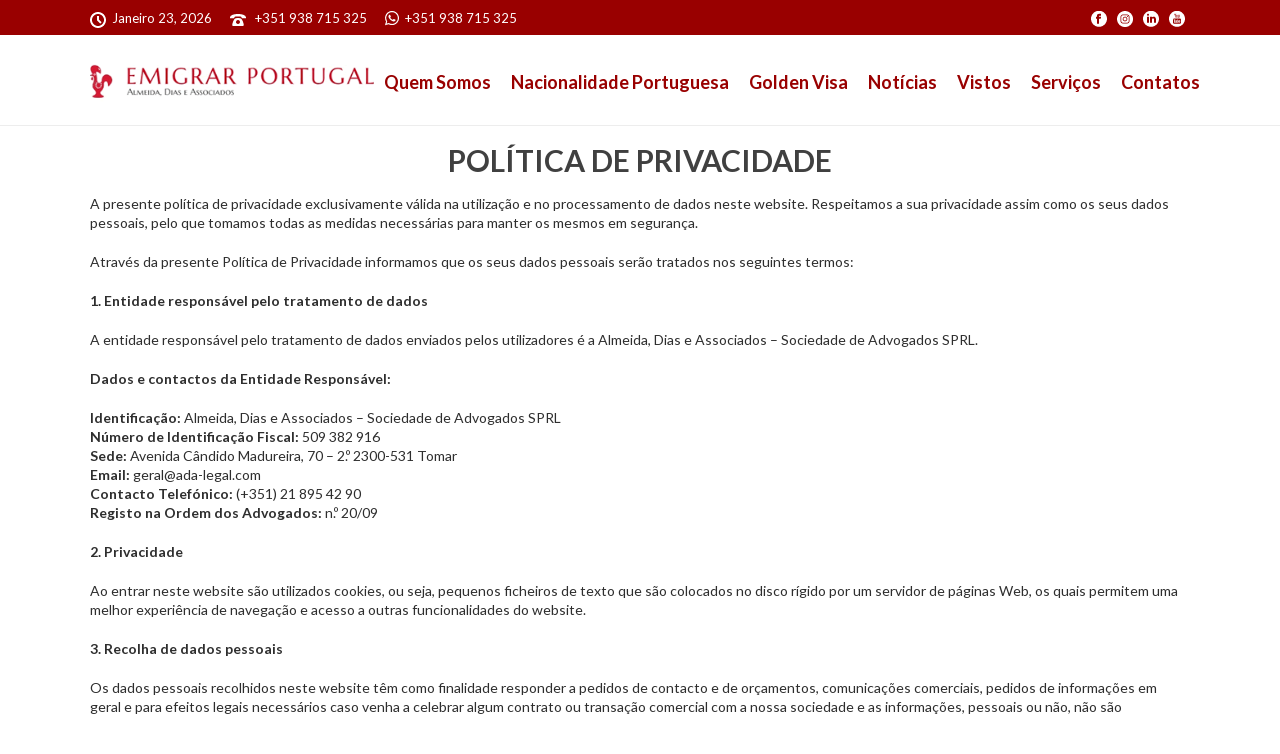

--- FILE ---
content_type: text/html; charset=UTF-8
request_url: https://emigrarportugal.com.br/politica-de-privacidade/
body_size: 17490
content:
<!DOCTYPE html>
<html lang="pt-PT" >
<head><style>img.lazy{min-height:1px}</style><link href="https://emigrarportugal.com.br/wp-content/plugins/w3-total-cache/pub/js/lazyload.min.js" as="script">
		<meta charset="UTF-8" /><meta name="viewport" content="width=device-width, initial-scale=1.0, minimum-scale=1.0, maximum-scale=1.0, user-scalable=0" /><meta http-equiv="X-UA-Compatible" content="IE=edge,chrome=1" /><meta name="format-detection" content="telephone=no"><script type="text/javascript">var ajaxurl = "https://emigrarportugal.com.br/wp-admin/admin-ajax.php";</script><meta name='robots' content='index, follow, max-image-preview:large, max-snippet:-1, max-video-preview:-1' />

<!-- Google Tag Manager for WordPress by gtm4wp.com -->
<script data-cfasync="false" data-pagespeed-no-defer>
	var gtm4wp_datalayer_name = "dataLayer";
	var dataLayer = dataLayer || [];
</script>
<!-- End Google Tag Manager for WordPress by gtm4wp.com -->
		<style id="critical-path-css" type="text/css">
			/* non cached */ body,html{width:100%;height:100%;margin:0;padding:0}.page-preloader{top:0;left:0;z-index:999;position:fixed;height:100%;width:100%;text-align:center}.preloader-preview-area{animation-delay:-.2s;top:50%;-ms-transform:translateY(100%);transform:translateY(100%);margin-top:10px;max-height:calc(50% - 20px);opacity:1;width:100%;text-align:center;position:absolute}.preloader-logo{max-width:90%;top:50%;-ms-transform:translateY(-100%);transform:translateY(-100%);margin:-10px auto 0 auto;max-height:calc(50% - 20px);opacity:1;position:relative}.ball-pulse>div{width:15px;height:15px;border-radius:100%;margin:2px;animation-fill-mode:both;display:inline-block;animation:ball-pulse .75s infinite cubic-bezier(.2,.68,.18,1.08)}.ball-pulse>div:nth-child(1){animation-delay:-.36s}.ball-pulse>div:nth-child(2){animation-delay:-.24s}.ball-pulse>div:nth-child(3){animation-delay:-.12s}@keyframes ball-pulse{0%{transform:scale(1);opacity:1}45%{transform:scale(.1);opacity:.7}80%{transform:scale(1);opacity:1}}.ball-clip-rotate-pulse{position:relative;-ms-transform:translateY(-15px) translateX(-10px);transform:translateY(-15px) translateX(-10px);display:inline-block}.ball-clip-rotate-pulse>div{animation-fill-mode:both;position:absolute;top:0;left:0;border-radius:100%}.ball-clip-rotate-pulse>div:first-child{height:36px;width:36px;top:7px;left:-7px;animation:ball-clip-rotate-pulse-scale 1s 0s cubic-bezier(.09,.57,.49,.9) infinite}.ball-clip-rotate-pulse>div:last-child{position:absolute;width:50px;height:50px;left:-16px;top:-2px;background:0 0;border:2px solid;animation:ball-clip-rotate-pulse-rotate 1s 0s cubic-bezier(.09,.57,.49,.9) infinite;animation-duration:1s}@keyframes ball-clip-rotate-pulse-rotate{0%{transform:rotate(0) scale(1)}50%{transform:rotate(180deg) scale(.6)}100%{transform:rotate(360deg) scale(1)}}@keyframes ball-clip-rotate-pulse-scale{30%{transform:scale(.3)}100%{transform:scale(1)}}@keyframes square-spin{25%{transform:perspective(100px) rotateX(180deg) rotateY(0)}50%{transform:perspective(100px) rotateX(180deg) rotateY(180deg)}75%{transform:perspective(100px) rotateX(0) rotateY(180deg)}100%{transform:perspective(100px) rotateX(0) rotateY(0)}}.square-spin{display:inline-block}.square-spin>div{animation-fill-mode:both;width:50px;height:50px;animation:square-spin 3s 0s cubic-bezier(.09,.57,.49,.9) infinite}.cube-transition{position:relative;-ms-transform:translate(-25px,-25px);transform:translate(-25px,-25px);display:inline-block}.cube-transition>div{animation-fill-mode:both;width:15px;height:15px;position:absolute;top:-5px;left:-5px;animation:cube-transition 1.6s 0s infinite ease-in-out}.cube-transition>div:last-child{animation-delay:-.8s}@keyframes cube-transition{25%{transform:translateX(50px) scale(.5) rotate(-90deg)}50%{transform:translate(50px,50px) rotate(-180deg)}75%{transform:translateY(50px) scale(.5) rotate(-270deg)}100%{transform:rotate(-360deg)}}.ball-scale>div{border-radius:100%;margin:2px;animation-fill-mode:both;display:inline-block;height:60px;width:60px;animation:ball-scale 1s 0s ease-in-out infinite}@keyframes ball-scale{0%{transform:scale(0)}100%{transform:scale(1);opacity:0}}.line-scale>div{animation-fill-mode:both;display:inline-block;width:5px;height:50px;border-radius:2px;margin:2px}.line-scale>div:nth-child(1){animation:line-scale 1s -.5s infinite cubic-bezier(.2,.68,.18,1.08)}.line-scale>div:nth-child(2){animation:line-scale 1s -.4s infinite cubic-bezier(.2,.68,.18,1.08)}.line-scale>div:nth-child(3){animation:line-scale 1s -.3s infinite cubic-bezier(.2,.68,.18,1.08)}.line-scale>div:nth-child(4){animation:line-scale 1s -.2s infinite cubic-bezier(.2,.68,.18,1.08)}.line-scale>div:nth-child(5){animation:line-scale 1s -.1s infinite cubic-bezier(.2,.68,.18,1.08)}@keyframes line-scale{0%{transform:scaley(1)}50%{transform:scaley(.4)}100%{transform:scaley(1)}}.ball-scale-multiple{position:relative;-ms-transform:translateY(30px);transform:translateY(30px);display:inline-block}.ball-scale-multiple>div{border-radius:100%;animation-fill-mode:both;margin:2px;position:absolute;left:-30px;top:0;opacity:0;margin:0;width:50px;height:50px;animation:ball-scale-multiple 1s 0s linear infinite}.ball-scale-multiple>div:nth-child(2){animation-delay:-.2s}.ball-scale-multiple>div:nth-child(3){animation-delay:-.2s}@keyframes ball-scale-multiple{0%{transform:scale(0);opacity:0}5%{opacity:1}100%{transform:scale(1);opacity:0}}.ball-pulse-sync{display:inline-block}.ball-pulse-sync>div{width:15px;height:15px;border-radius:100%;margin:2px;animation-fill-mode:both;display:inline-block}.ball-pulse-sync>div:nth-child(1){animation:ball-pulse-sync .6s -.21s infinite ease-in-out}.ball-pulse-sync>div:nth-child(2){animation:ball-pulse-sync .6s -.14s infinite ease-in-out}.ball-pulse-sync>div:nth-child(3){animation:ball-pulse-sync .6s -70ms infinite ease-in-out}@keyframes ball-pulse-sync{33%{transform:translateY(10px)}66%{transform:translateY(-10px)}100%{transform:translateY(0)}}.transparent-circle{display:inline-block;border-top:.5em solid rgba(255,255,255,.2);border-right:.5em solid rgba(255,255,255,.2);border-bottom:.5em solid rgba(255,255,255,.2);border-left:.5em solid #fff;transform:translateZ(0);animation:transparent-circle 1.1s infinite linear;width:50px;height:50px;border-radius:50%}.transparent-circle:after{border-radius:50%;width:10em;height:10em}@keyframes transparent-circle{0%{transform:rotate(0)}100%{transform:rotate(360deg)}}.ball-spin-fade-loader{position:relative;top:-10px;left:-10px;display:inline-block}.ball-spin-fade-loader>div{width:15px;height:15px;border-radius:100%;margin:2px;animation-fill-mode:both;position:absolute;animation:ball-spin-fade-loader 1s infinite linear}.ball-spin-fade-loader>div:nth-child(1){top:25px;left:0;animation-delay:-.84s;-webkit-animation-delay:-.84s}.ball-spin-fade-loader>div:nth-child(2){top:17.05px;left:17.05px;animation-delay:-.72s;-webkit-animation-delay:-.72s}.ball-spin-fade-loader>div:nth-child(3){top:0;left:25px;animation-delay:-.6s;-webkit-animation-delay:-.6s}.ball-spin-fade-loader>div:nth-child(4){top:-17.05px;left:17.05px;animation-delay:-.48s;-webkit-animation-delay:-.48s}.ball-spin-fade-loader>div:nth-child(5){top:-25px;left:0;animation-delay:-.36s;-webkit-animation-delay:-.36s}.ball-spin-fade-loader>div:nth-child(6){top:-17.05px;left:-17.05px;animation-delay:-.24s;-webkit-animation-delay:-.24s}.ball-spin-fade-loader>div:nth-child(7){top:0;left:-25px;animation-delay:-.12s;-webkit-animation-delay:-.12s}.ball-spin-fade-loader>div:nth-child(8){top:17.05px;left:-17.05px;animation-delay:0s;-webkit-animation-delay:0s}@keyframes ball-spin-fade-loader{50%{opacity:.3;transform:scale(.4)}100%{opacity:1;transform:scale(1)}}		</style>

		
	<!-- This site is optimized with the Yoast SEO plugin v26.8 - https://yoast.com/product/yoast-seo-wordpress/ -->
	<title>Política de Privacidade - Cidadania Portuguesa</title>
	<link rel="canonical" href="https://emigrarportugal.com.br/politica-de-privacidade/" />
	<meta property="og:locale" content="pt_PT" />
	<meta property="og:type" content="article" />
	<meta property="og:title" content="Política de Privacidade - Cidadania Portuguesa" />
	<meta property="og:description" content="Política de Privacidade A presente política de privacidade exclusivamente válida na utilização e no processamento de dados neste website. Respeitamos a sua privacidade assim como os seus dados pessoais, pelo que tomamos todas as medidas necessárias para manter os mesmos em segurança. Através da presente Política de Privacidade informamos que os seus dados pessoais serão [&hellip;]" />
	<meta property="og:url" content="https://emigrarportugal.com.br/politica-de-privacidade/" />
	<meta property="og:site_name" content="Cidadania Portuguesa" />
	<meta property="article:publisher" content="https://www.facebook.com/ADALEGALSOLUTIONS/" />
	<meta property="article:modified_time" content="2019-05-06T13:57:35+00:00" />
	<meta name="twitter:card" content="summary_large_image" />
	<meta name="twitter:label1" content="Tempo estimado de leitura" />
	<meta name="twitter:data1" content="3 minutos" />
	<script type="application/ld+json" class="yoast-schema-graph">{"@context":"https://schema.org","@graph":[{"@type":"WebPage","@id":"https://emigrarportugal.com.br/politica-de-privacidade/","url":"https://emigrarportugal.com.br/politica-de-privacidade/","name":"Política de Privacidade - Cidadania Portuguesa","isPartOf":{"@id":"https://emigrarportugal.com.br/#website"},"datePublished":"2019-05-06T13:50:57+00:00","dateModified":"2019-05-06T13:57:35+00:00","breadcrumb":{"@id":"https://emigrarportugal.com.br/politica-de-privacidade/#breadcrumb"},"inLanguage":"pt-PT","potentialAction":[{"@type":"ReadAction","target":["https://emigrarportugal.com.br/politica-de-privacidade/"]}]},{"@type":"BreadcrumbList","@id":"https://emigrarportugal.com.br/politica-de-privacidade/#breadcrumb","itemListElement":[{"@type":"ListItem","position":1,"name":"Início","item":"https://emigrarportugal.com.br/"},{"@type":"ListItem","position":2,"name":"Política de Privacidade"}]},{"@type":"WebSite","@id":"https://emigrarportugal.com.br/#website","url":"https://emigrarportugal.com.br/","name":"Cidadania Portuguesa","description":"Melhor apoio trabalhar em portugal 2020","potentialAction":[{"@type":"SearchAction","target":{"@type":"EntryPoint","urlTemplate":"https://emigrarportugal.com.br/?s={search_term_string}"},"query-input":{"@type":"PropertyValueSpecification","valueRequired":true,"valueName":"search_term_string"}}],"inLanguage":"pt-PT"}]}</script>
	<!-- / Yoast SEO plugin. -->


<link rel="alternate" type="application/rss+xml" title="Cidadania Portuguesa &raquo; Feed" href="https://emigrarportugal.com.br/feed/" />
<link rel="alternate" type="application/rss+xml" title="Cidadania Portuguesa &raquo; Feed de comentários" href="https://emigrarportugal.com.br/comments/feed/" />

<link rel="shortcut icon" href="https://emigrarportugal.com.br/wp-content/uploads/2019/01/favicon.ico"  />
<link rel="apple-touch-icon-precomposed" href="https://emigrarportugal.com.br/wp-content/uploads/2019/01/favicon.ico">
<link rel="apple-touch-icon-precomposed" sizes="114x114" href="https://emigrarportugal.com.br/wp-content/uploads/2019/01/favicon.ico">
<link rel="apple-touch-icon-precomposed" sizes="72x72" href="https://emigrarportugal.com.br/wp-content/uploads/2019/01/favicon.ico">
<link rel="apple-touch-icon-precomposed" sizes="144x144" href="https://emigrarportugal.com.br/wp-content/uploads/2019/01/favicon.ico">
<script type="text/javascript">window.abb = {};php = {};window.PHP = {};PHP.ajax = "https://emigrarportugal.com.br/wp-admin/admin-ajax.php";PHP.wp_p_id = "1430";var mk_header_parallax, mk_banner_parallax, mk_page_parallax, mk_footer_parallax, mk_body_parallax;var mk_images_dir = "https://emigrarportugal.com.br/wp-content/themes/jupiter/assets/images",mk_theme_js_path = "https://emigrarportugal.com.br/wp-content/themes/jupiter/assets/js",mk_theme_dir = "https://emigrarportugal.com.br/wp-content/themes/jupiter",mk_captcha_placeholder = "Enter Captcha",mk_captcha_invalid_txt = "Invalid. Try again.",mk_captcha_correct_txt = "Captcha correct.",mk_responsive_nav_width = 1140,mk_vertical_header_back = "Back",mk_vertical_header_anim = "1",mk_check_rtl = true,mk_grid_width = 1140,mk_ajax_search_option = "disable",mk_preloader_bg_color = "#ffffff",mk_accent_color = "#990000",mk_go_to_top =  "true",mk_smooth_scroll =  "true",mk_show_background_video =  "true",mk_preloader_bar_color = "#990000",mk_preloader_logo = "";var mk_header_parallax = false,mk_banner_parallax = false,mk_footer_parallax = false,mk_body_parallax = false,mk_no_more_posts = "No More Posts",mk_typekit_id   = "",mk_google_fonts = ["Lato:100italic,200italic,300italic,400italic,500italic,600italic,700italic,800italic,900italic,100,200,300,400,500,600,700,800,900"],mk_global_lazyload = true;</script><link rel="alternate" title="oEmbed (JSON)" type="application/json+oembed" href="https://emigrarportugal.com.br/wp-json/oembed/1.0/embed?url=https%3A%2F%2Femigrarportugal.com.br%2Fpolitica-de-privacidade%2F" />
<link rel="alternate" title="oEmbed (XML)" type="text/xml+oembed" href="https://emigrarportugal.com.br/wp-json/oembed/1.0/embed?url=https%3A%2F%2Femigrarportugal.com.br%2Fpolitica-de-privacidade%2F&#038;format=xml" />
<style id='wp-img-auto-sizes-contain-inline-css' type='text/css'>
img:is([sizes=auto i],[sizes^="auto," i]){contain-intrinsic-size:3000px 1500px}
/*# sourceURL=wp-img-auto-sizes-contain-inline-css */
</style>
<link rel='stylesheet' id='layerslider-css' href='https://emigrarportugal.com.br/wp-content/plugins/LayerSlider/assets/static/layerslider/css/layerslider.css' type='text/css' media='all' />
<style id='wp-block-library-inline-css' type='text/css'>
:root{--wp-block-synced-color:#7a00df;--wp-block-synced-color--rgb:122,0,223;--wp-bound-block-color:var(--wp-block-synced-color);--wp-editor-canvas-background:#ddd;--wp-admin-theme-color:#007cba;--wp-admin-theme-color--rgb:0,124,186;--wp-admin-theme-color-darker-10:#006ba1;--wp-admin-theme-color-darker-10--rgb:0,107,160.5;--wp-admin-theme-color-darker-20:#005a87;--wp-admin-theme-color-darker-20--rgb:0,90,135;--wp-admin-border-width-focus:2px}@media (min-resolution:192dpi){:root{--wp-admin-border-width-focus:1.5px}}.wp-element-button{cursor:pointer}:root .has-very-light-gray-background-color{background-color:#eee}:root .has-very-dark-gray-background-color{background-color:#313131}:root .has-very-light-gray-color{color:#eee}:root .has-very-dark-gray-color{color:#313131}:root .has-vivid-green-cyan-to-vivid-cyan-blue-gradient-background{background:linear-gradient(135deg,#00d084,#0693e3)}:root .has-purple-crush-gradient-background{background:linear-gradient(135deg,#34e2e4,#4721fb 50%,#ab1dfe)}:root .has-hazy-dawn-gradient-background{background:linear-gradient(135deg,#faaca8,#dad0ec)}:root .has-subdued-olive-gradient-background{background:linear-gradient(135deg,#fafae1,#67a671)}:root .has-atomic-cream-gradient-background{background:linear-gradient(135deg,#fdd79a,#004a59)}:root .has-nightshade-gradient-background{background:linear-gradient(135deg,#330968,#31cdcf)}:root .has-midnight-gradient-background{background:linear-gradient(135deg,#020381,#2874fc)}:root{--wp--preset--font-size--normal:16px;--wp--preset--font-size--huge:42px}.has-regular-font-size{font-size:1em}.has-larger-font-size{font-size:2.625em}.has-normal-font-size{font-size:var(--wp--preset--font-size--normal)}.has-huge-font-size{font-size:var(--wp--preset--font-size--huge)}.has-text-align-center{text-align:center}.has-text-align-left{text-align:left}.has-text-align-right{text-align:right}.has-fit-text{white-space:nowrap!important}#end-resizable-editor-section{display:none}.aligncenter{clear:both}.items-justified-left{justify-content:flex-start}.items-justified-center{justify-content:center}.items-justified-right{justify-content:flex-end}.items-justified-space-between{justify-content:space-between}.screen-reader-text{border:0;clip-path:inset(50%);height:1px;margin:-1px;overflow:hidden;padding:0;position:absolute;width:1px;word-wrap:normal!important}.screen-reader-text:focus{background-color:#ddd;clip-path:none;color:#444;display:block;font-size:1em;height:auto;left:5px;line-height:normal;padding:15px 23px 14px;text-decoration:none;top:5px;width:auto;z-index:100000}html :where(.has-border-color){border-style:solid}html :where([style*=border-top-color]){border-top-style:solid}html :where([style*=border-right-color]){border-right-style:solid}html :where([style*=border-bottom-color]){border-bottom-style:solid}html :where([style*=border-left-color]){border-left-style:solid}html :where([style*=border-width]){border-style:solid}html :where([style*=border-top-width]){border-top-style:solid}html :where([style*=border-right-width]){border-right-style:solid}html :where([style*=border-bottom-width]){border-bottom-style:solid}html :where([style*=border-left-width]){border-left-style:solid}html :where(img[class*=wp-image-]){height:auto;max-width:100%}:where(figure){margin:0 0 1em}html :where(.is-position-sticky){--wp-admin--admin-bar--position-offset:var(--wp-admin--admin-bar--height,0px)}@media screen and (max-width:600px){html :where(.is-position-sticky){--wp-admin--admin-bar--position-offset:0px}}

/*# sourceURL=wp-block-library-inline-css */
</style><style id='global-styles-inline-css' type='text/css'>
:root{--wp--preset--aspect-ratio--square: 1;--wp--preset--aspect-ratio--4-3: 4/3;--wp--preset--aspect-ratio--3-4: 3/4;--wp--preset--aspect-ratio--3-2: 3/2;--wp--preset--aspect-ratio--2-3: 2/3;--wp--preset--aspect-ratio--16-9: 16/9;--wp--preset--aspect-ratio--9-16: 9/16;--wp--preset--color--black: #000000;--wp--preset--color--cyan-bluish-gray: #abb8c3;--wp--preset--color--white: #ffffff;--wp--preset--color--pale-pink: #f78da7;--wp--preset--color--vivid-red: #cf2e2e;--wp--preset--color--luminous-vivid-orange: #ff6900;--wp--preset--color--luminous-vivid-amber: #fcb900;--wp--preset--color--light-green-cyan: #7bdcb5;--wp--preset--color--vivid-green-cyan: #00d084;--wp--preset--color--pale-cyan-blue: #8ed1fc;--wp--preset--color--vivid-cyan-blue: #0693e3;--wp--preset--color--vivid-purple: #9b51e0;--wp--preset--gradient--vivid-cyan-blue-to-vivid-purple: linear-gradient(135deg,rgb(6,147,227) 0%,rgb(155,81,224) 100%);--wp--preset--gradient--light-green-cyan-to-vivid-green-cyan: linear-gradient(135deg,rgb(122,220,180) 0%,rgb(0,208,130) 100%);--wp--preset--gradient--luminous-vivid-amber-to-luminous-vivid-orange: linear-gradient(135deg,rgb(252,185,0) 0%,rgb(255,105,0) 100%);--wp--preset--gradient--luminous-vivid-orange-to-vivid-red: linear-gradient(135deg,rgb(255,105,0) 0%,rgb(207,46,46) 100%);--wp--preset--gradient--very-light-gray-to-cyan-bluish-gray: linear-gradient(135deg,rgb(238,238,238) 0%,rgb(169,184,195) 100%);--wp--preset--gradient--cool-to-warm-spectrum: linear-gradient(135deg,rgb(74,234,220) 0%,rgb(151,120,209) 20%,rgb(207,42,186) 40%,rgb(238,44,130) 60%,rgb(251,105,98) 80%,rgb(254,248,76) 100%);--wp--preset--gradient--blush-light-purple: linear-gradient(135deg,rgb(255,206,236) 0%,rgb(152,150,240) 100%);--wp--preset--gradient--blush-bordeaux: linear-gradient(135deg,rgb(254,205,165) 0%,rgb(254,45,45) 50%,rgb(107,0,62) 100%);--wp--preset--gradient--luminous-dusk: linear-gradient(135deg,rgb(255,203,112) 0%,rgb(199,81,192) 50%,rgb(65,88,208) 100%);--wp--preset--gradient--pale-ocean: linear-gradient(135deg,rgb(255,245,203) 0%,rgb(182,227,212) 50%,rgb(51,167,181) 100%);--wp--preset--gradient--electric-grass: linear-gradient(135deg,rgb(202,248,128) 0%,rgb(113,206,126) 100%);--wp--preset--gradient--midnight: linear-gradient(135deg,rgb(2,3,129) 0%,rgb(40,116,252) 100%);--wp--preset--font-size--small: 13px;--wp--preset--font-size--medium: 20px;--wp--preset--font-size--large: 36px;--wp--preset--font-size--x-large: 42px;--wp--preset--spacing--20: 0.44rem;--wp--preset--spacing--30: 0.67rem;--wp--preset--spacing--40: 1rem;--wp--preset--spacing--50: 1.5rem;--wp--preset--spacing--60: 2.25rem;--wp--preset--spacing--70: 3.38rem;--wp--preset--spacing--80: 5.06rem;--wp--preset--shadow--natural: 6px 6px 9px rgba(0, 0, 0, 0.2);--wp--preset--shadow--deep: 12px 12px 50px rgba(0, 0, 0, 0.4);--wp--preset--shadow--sharp: 6px 6px 0px rgba(0, 0, 0, 0.2);--wp--preset--shadow--outlined: 6px 6px 0px -3px rgb(255, 255, 255), 6px 6px rgb(0, 0, 0);--wp--preset--shadow--crisp: 6px 6px 0px rgb(0, 0, 0);}:where(.is-layout-flex){gap: 0.5em;}:where(.is-layout-grid){gap: 0.5em;}body .is-layout-flex{display: flex;}.is-layout-flex{flex-wrap: wrap;align-items: center;}.is-layout-flex > :is(*, div){margin: 0;}body .is-layout-grid{display: grid;}.is-layout-grid > :is(*, div){margin: 0;}:where(.wp-block-columns.is-layout-flex){gap: 2em;}:where(.wp-block-columns.is-layout-grid){gap: 2em;}:where(.wp-block-post-template.is-layout-flex){gap: 1.25em;}:where(.wp-block-post-template.is-layout-grid){gap: 1.25em;}.has-black-color{color: var(--wp--preset--color--black) !important;}.has-cyan-bluish-gray-color{color: var(--wp--preset--color--cyan-bluish-gray) !important;}.has-white-color{color: var(--wp--preset--color--white) !important;}.has-pale-pink-color{color: var(--wp--preset--color--pale-pink) !important;}.has-vivid-red-color{color: var(--wp--preset--color--vivid-red) !important;}.has-luminous-vivid-orange-color{color: var(--wp--preset--color--luminous-vivid-orange) !important;}.has-luminous-vivid-amber-color{color: var(--wp--preset--color--luminous-vivid-amber) !important;}.has-light-green-cyan-color{color: var(--wp--preset--color--light-green-cyan) !important;}.has-vivid-green-cyan-color{color: var(--wp--preset--color--vivid-green-cyan) !important;}.has-pale-cyan-blue-color{color: var(--wp--preset--color--pale-cyan-blue) !important;}.has-vivid-cyan-blue-color{color: var(--wp--preset--color--vivid-cyan-blue) !important;}.has-vivid-purple-color{color: var(--wp--preset--color--vivid-purple) !important;}.has-black-background-color{background-color: var(--wp--preset--color--black) !important;}.has-cyan-bluish-gray-background-color{background-color: var(--wp--preset--color--cyan-bluish-gray) !important;}.has-white-background-color{background-color: var(--wp--preset--color--white) !important;}.has-pale-pink-background-color{background-color: var(--wp--preset--color--pale-pink) !important;}.has-vivid-red-background-color{background-color: var(--wp--preset--color--vivid-red) !important;}.has-luminous-vivid-orange-background-color{background-color: var(--wp--preset--color--luminous-vivid-orange) !important;}.has-luminous-vivid-amber-background-color{background-color: var(--wp--preset--color--luminous-vivid-amber) !important;}.has-light-green-cyan-background-color{background-color: var(--wp--preset--color--light-green-cyan) !important;}.has-vivid-green-cyan-background-color{background-color: var(--wp--preset--color--vivid-green-cyan) !important;}.has-pale-cyan-blue-background-color{background-color: var(--wp--preset--color--pale-cyan-blue) !important;}.has-vivid-cyan-blue-background-color{background-color: var(--wp--preset--color--vivid-cyan-blue) !important;}.has-vivid-purple-background-color{background-color: var(--wp--preset--color--vivid-purple) !important;}.has-black-border-color{border-color: var(--wp--preset--color--black) !important;}.has-cyan-bluish-gray-border-color{border-color: var(--wp--preset--color--cyan-bluish-gray) !important;}.has-white-border-color{border-color: var(--wp--preset--color--white) !important;}.has-pale-pink-border-color{border-color: var(--wp--preset--color--pale-pink) !important;}.has-vivid-red-border-color{border-color: var(--wp--preset--color--vivid-red) !important;}.has-luminous-vivid-orange-border-color{border-color: var(--wp--preset--color--luminous-vivid-orange) !important;}.has-luminous-vivid-amber-border-color{border-color: var(--wp--preset--color--luminous-vivid-amber) !important;}.has-light-green-cyan-border-color{border-color: var(--wp--preset--color--light-green-cyan) !important;}.has-vivid-green-cyan-border-color{border-color: var(--wp--preset--color--vivid-green-cyan) !important;}.has-pale-cyan-blue-border-color{border-color: var(--wp--preset--color--pale-cyan-blue) !important;}.has-vivid-cyan-blue-border-color{border-color: var(--wp--preset--color--vivid-cyan-blue) !important;}.has-vivid-purple-border-color{border-color: var(--wp--preset--color--vivid-purple) !important;}.has-vivid-cyan-blue-to-vivid-purple-gradient-background{background: var(--wp--preset--gradient--vivid-cyan-blue-to-vivid-purple) !important;}.has-light-green-cyan-to-vivid-green-cyan-gradient-background{background: var(--wp--preset--gradient--light-green-cyan-to-vivid-green-cyan) !important;}.has-luminous-vivid-amber-to-luminous-vivid-orange-gradient-background{background: var(--wp--preset--gradient--luminous-vivid-amber-to-luminous-vivid-orange) !important;}.has-luminous-vivid-orange-to-vivid-red-gradient-background{background: var(--wp--preset--gradient--luminous-vivid-orange-to-vivid-red) !important;}.has-very-light-gray-to-cyan-bluish-gray-gradient-background{background: var(--wp--preset--gradient--very-light-gray-to-cyan-bluish-gray) !important;}.has-cool-to-warm-spectrum-gradient-background{background: var(--wp--preset--gradient--cool-to-warm-spectrum) !important;}.has-blush-light-purple-gradient-background{background: var(--wp--preset--gradient--blush-light-purple) !important;}.has-blush-bordeaux-gradient-background{background: var(--wp--preset--gradient--blush-bordeaux) !important;}.has-luminous-dusk-gradient-background{background: var(--wp--preset--gradient--luminous-dusk) !important;}.has-pale-ocean-gradient-background{background: var(--wp--preset--gradient--pale-ocean) !important;}.has-electric-grass-gradient-background{background: var(--wp--preset--gradient--electric-grass) !important;}.has-midnight-gradient-background{background: var(--wp--preset--gradient--midnight) !important;}.has-small-font-size{font-size: var(--wp--preset--font-size--small) !important;}.has-medium-font-size{font-size: var(--wp--preset--font-size--medium) !important;}.has-large-font-size{font-size: var(--wp--preset--font-size--large) !important;}.has-x-large-font-size{font-size: var(--wp--preset--font-size--x-large) !important;}
/*# sourceURL=global-styles-inline-css */
</style>

<style id='classic-theme-styles-inline-css' type='text/css'>
/*! This file is auto-generated */
.wp-block-button__link{color:#fff;background-color:#32373c;border-radius:9999px;box-shadow:none;text-decoration:none;padding:calc(.667em + 2px) calc(1.333em + 2px);font-size:1.125em}.wp-block-file__button{background:#32373c;color:#fff;text-decoration:none}
/*# sourceURL=/wp-includes/css/classic-themes.min.css */
</style>
<link rel='stylesheet' id='contact-form-7-css' href='https://emigrarportugal.com.br/wp-content/plugins/contact-form-7/includes/css/styles.css' type='text/css' media='all' />
<link rel='stylesheet' id='theme-styles-css' href='https://emigrarportugal.com.br/wp-content/themes/jupiter/assets/stylesheet/min/full-styles.6.12.3.css' type='text/css' media='all' />
<style id='theme-styles-inline-css' type='text/css'>

			#wpadminbar {
				-webkit-backface-visibility: hidden;
				backface-visibility: hidden;
				-webkit-perspective: 1000;
				-ms-perspective: 1000;
				perspective: 1000;
				-webkit-transform: translateZ(0px);
				-ms-transform: translateZ(0px);
				transform: translateZ(0px);
			}
			@media screen and (max-width: 600px) {
				#wpadminbar {
					position: fixed !important;
				}
			}
		
body { transform:unset;background-color:#fff; } .hb-custom-header #mk-page-introduce, .mk-header { transform:unset;background-color:#ffffff;background-size:cover;-webkit-background-size:cover;-moz-background-size:cover; } .hb-custom-header > div, .mk-header-bg { transform:unset;background-color:#ffffff; } .mk-classic-nav-bg { transform:unset;background-color:#ffffff; } .master-holder-bg { transform:unset;background-color:#fff; } #mk-footer { transform:unset;background-color:#990000;background-repeat:no-repeat;background-position:center center;background-attachment:scroll;background-size:cover;-webkit-background-size:cover;-moz-background-size:cover; } #mk-boxed-layout { -webkit-box-shadow:0 0 0px rgba(0, 0, 0, 0); -moz-box-shadow:0 0 0px rgba(0, 0, 0, 0); box-shadow:0 0 0px rgba(0, 0, 0, 0); } .mk-news-tab .mk-tabs-tabs .is-active a, .mk-fancy-title.pattern-style span, .mk-fancy-title.pattern-style.color-gradient span:after, .page-bg-color { background-color:#fff; } .page-title { font-size:20px; color:#4d4d4d; text-transform:uppercase; font-weight:400; letter-spacing:2px; } .page-subtitle { font-size:14px; line-height:100%; color:#a3a3a3; font-size:14px; text-transform:none; } .mk-header { border-bottom:1px solid #ffffff; } .mk-header.sticky-style-fixed.a-sticky .mk-header-holder{ border-bottom:1px solid #7c7c7c; } .header-style-1 .mk-header-padding-wrapper, .header-style-2 .mk-header-padding-wrapper, .header-style-3 .mk-header-padding-wrapper { padding-top:126px; } .mk-process-steps[max-width~="950px"] ul::before { display:none !important; } .mk-process-steps[max-width~="950px"] li { margin-bottom:30px !important; width:100% !important; text-align:center; } .mk-event-countdown-ul[max-width~="750px"] li { width:90%; display:block; margin:0 auto 15px; } body, .main-navigation-ul, .mk-vm-menuwrapper { font-family:Lato } @font-face { font-family:'star'; src:url('https://emigrarportugal.com.br/wp-content/themes/jupiter/assets/stylesheet/fonts/star/font.eot'); src:url('https://emigrarportugal.com.br/wp-content/themes/jupiter/assets/stylesheet/fonts/star/font.eot?#iefix') format('embedded-opentype'), url('https://emigrarportugal.com.br/wp-content/themes/jupiter/assets/stylesheet/fonts/star/font.woff') format('woff'), url('https://emigrarportugal.com.br/wp-content/themes/jupiter/assets/stylesheet/fonts/star/font.ttf') format('truetype'), url('https://emigrarportugal.com.br/wp-content/themes/jupiter/assets/stylesheet/fonts/star/font.svg#star') format('svg'); font-weight:normal; font-style:normal; } @font-face { font-family:'WooCommerce'; src:url('https://emigrarportugal.com.br/wp-content/themes/jupiter/assets/stylesheet/fonts/woocommerce/font.eot'); src:url('https://emigrarportugal.com.br/wp-content/themes/jupiter/assets/stylesheet/fonts/woocommerce/font.eot?#iefix') format('embedded-opentype'), url('https://emigrarportugal.com.br/wp-content/themes/jupiter/assets/stylesheet/fonts/woocommerce/font.woff') format('woff'), url('https://emigrarportugal.com.br/wp-content/themes/jupiter/assets/stylesheet/fonts/woocommerce/font.ttf') format('truetype'), url('https://emigrarportugal.com.br/wp-content/themes/jupiter/assets/stylesheet/fonts/woocommerce/font.svg#WooCommerce') format('svg'); font-weight:normal; font-style:normal; }.mk-employees.simple.four-column .team-thumbnail.rounded-true {padding:0 0px!important;} .icone_whatsapp { width:14px; padding-top:8px; position:absolute; margin-left:-20px; } @media handheld, only screen and (max-width:780px) { .icone_whatsapp { padding-top:2px; } .mk-header-tagline { padding-left:22px; } } .header-toolbar-contact { margin-right:35px; }
/*# sourceURL=theme-styles-inline-css */
</style>
<link rel='stylesheet' id='mkhb-render-css' href='https://emigrarportugal.com.br/wp-content/themes/jupiter/header-builder/includes/assets/css/mkhb-render.css' type='text/css' media='all' />
<link rel='stylesheet' id='mkhb-row-css' href='https://emigrarportugal.com.br/wp-content/themes/jupiter/header-builder/includes/assets/css/mkhb-row.css' type='text/css' media='all' />
<link rel='stylesheet' id='mkhb-column-css' href='https://emigrarportugal.com.br/wp-content/themes/jupiter/header-builder/includes/assets/css/mkhb-column.css' type='text/css' media='all' />
<link rel='stylesheet' id='theme-options-css' href='https://emigrarportugal.com.br/wp-content/uploads/mk_assets/theme-options-production-1768920841.css' type='text/css' media='all' />
<link rel='stylesheet' id='jupiter-donut-shortcodes-css' href='https://emigrarportugal.com.br/wp-content/plugins/jupiter-donut/assets/css/shortcodes-styles.min.css' type='text/css' media='all' />
<link rel='stylesheet' id='mk-style-css' href='https://emigrarportugal.com.br/wp-content/themes/jupiter-child/style.css' type='text/css' media='all' />
<script type="text/javascript" data-noptimize='' data-no-minify='' src="https://emigrarportugal.com.br/wp-content/themes/jupiter/assets/js/plugins/wp-enqueue/webfontloader.js" id="mk-webfontloader-js"></script>
<script type="text/javascript" id="mk-webfontloader-js-after">
/* <![CDATA[ */
WebFontConfig = {
	timeout: 2000
}

if ( mk_typekit_id.length > 0 ) {
	WebFontConfig.typekit = {
		id: mk_typekit_id
	}
}

if ( mk_google_fonts.length > 0 ) {
	WebFontConfig.google = {
		families:  mk_google_fonts
	}
}

if ( (mk_google_fonts.length > 0 || mk_typekit_id.length > 0) && navigator.userAgent.indexOf("Speed Insights") == -1) {
	WebFont.load( WebFontConfig );
}
		
//# sourceURL=mk-webfontloader-js-after
/* ]]> */
</script>
<script type="text/javascript" src="https://emigrarportugal.com.br/wp-includes/js/jquery/jquery.min.js" id="jquery-core-js"></script>
<script type="text/javascript" id="layerslider-utils-js-extra">
/* <![CDATA[ */
var LS_Meta = {"v":"7.15.1","fixGSAP":"1"};
//# sourceURL=layerslider-utils-js-extra
/* ]]> */
</script>
<script type="text/javascript" src="https://emigrarportugal.com.br/wp-content/plugins/LayerSlider/assets/static/layerslider/js/layerslider.utils.js" id="layerslider-utils-js"></script>
<script type="text/javascript" src="https://emigrarportugal.com.br/wp-content/plugins/LayerSlider/assets/static/layerslider/js/layerslider.kreaturamedia.jquery.js" id="layerslider-js"></script>
<script type="text/javascript" src="https://emigrarportugal.com.br/wp-content/plugins/LayerSlider/assets/static/layerslider/js/layerslider.transitions.js" id="layerslider-transitions-js"></script>
<script></script><meta name="generator" content="Powered by LayerSlider 7.15.1 - Build Heros, Sliders, and Popups. Create Animations and Beautiful, Rich Web Content as Easy as Never Before on WordPress." />
<!-- LayerSlider updates and docs at: https://layerslider.com -->
<link rel='shortlink' href='https://emigrarportugal.com.br/?p=1430' />

<!-- Google Tag Manager for WordPress by gtm4wp.com -->
<!-- GTM Container placement set to automatic -->
<script data-cfasync="false" data-pagespeed-no-defer type="text/javascript">
	var dataLayer_content = {"pagePostType":"page","pagePostType2":"single-page"};
	dataLayer.push( dataLayer_content );
</script>
<script data-cfasync="false" data-pagespeed-no-defer type="text/javascript">
(function(w,d,s,l,i){w[l]=w[l]||[];w[l].push({'gtm.start':
new Date().getTime(),event:'gtm.js'});var f=d.getElementsByTagName(s)[0],
j=d.createElement(s),dl=l!='dataLayer'?'&l='+l:'';j.async=true;j.src=
'//www.googletagmanager.com/gtm.js?id='+i+dl;f.parentNode.insertBefore(j,f);
})(window,document,'script','dataLayer','GTM-TFJ593X');
</script>
<!-- End Google Tag Manager for WordPress by gtm4wp.com --><meta itemprop="author" content="Sérgio Torres" /><meta itemprop="datePublished" content="6 Maio, 2019" /><meta itemprop="dateModified" content="6 Maio, 2019" /><meta itemprop="publisher" content="Cidadania Portuguesa" /><script> var isTest = false; </script><meta name="generator" content="Powered by WPBakery Page Builder - drag and drop page builder for WordPress."/>
<meta name="generator" content="Jupiter Child Theme " /><noscript><style> .wpb_animate_when_almost_visible { opacity: 1; }</style></noscript>	</head>

<body class="wp-singular page-template-default page page-id-1430 wp-theme-jupiter wp-child-theme-jupiter-child wpb-js-composer js-comp-ver-8.7.2.1 vc_responsive" itemscope="itemscope" itemtype="https://schema.org/WebPage"  data-adminbar="">
	
<!-- GTM Container placement set to automatic -->
<!-- Google Tag Manager (noscript) -->
				<noscript><iframe src="https://www.googletagmanager.com/ns.html?id=GTM-TFJ593X" height="0" width="0" style="display:none;visibility:hidden" aria-hidden="true"></iframe></noscript>
<!-- End Google Tag Manager (noscript) -->
	<!-- Target for scroll anchors to achieve native browser bahaviour + possible enhancements like smooth scrolling -->
	<div id="top-of-page"></div>

		<div id="mk-boxed-layout">

			<div id="mk-theme-container" >

				 
    <header data-height='90'
                data-sticky-height='70'
                data-responsive-height='90'
                data-transparent-skin=''
                data-header-style='1'
                data-sticky-style='fixed'
                data-sticky-offset='header' id="mk-header-1" class="mk-header header-style-1 header-align-left  toolbar-true menu-hover-2 sticky-style-fixed mk-background-stretch boxed-header " role="banner" itemscope="itemscope" itemtype="https://schema.org/WPHeader" >
                    <div class="mk-header-holder">
                                
<div class="mk-header-toolbar">

			<div class="mk-grid header-grid">
	
		<div class="mk-header-toolbar-holder">

		
<span class="mk-header-date"><svg  class="mk-svg-icon" data-name="mk-moon-clock" data-cacheid="icon-6972e24fd5869" style=" height:16px; width: 16px; "  xmlns="http://www.w3.org/2000/svg" viewBox="0 0 512 512"><path d="M329.372 374.628l-105.372-105.373v-141.255h64v114.745l86.628 86.627zm-73.372-374.628c-141.385 0-256 114.615-256 256s114.615 256 256 256 256-114.615 256-256-114.615-256-256-256zm0 448c-106.039 0-192-85.961-192-192s85.961-192 192-192 192 85.961 192 192-85.961 192-192 192z"/></svg>Janeiro 23, 2026</span>

	<span class="header-toolbar-contact">
		<svg  class="mk-svg-icon" data-name="mk-moon-phone-3" data-cacheid="icon-6972e24fd598e" style=" height:16px; width: 16px; "  xmlns="http://www.w3.org/2000/svg" viewBox="0 0 512 512"><path d="M457.153 103.648c53.267 30.284 54.847 62.709 54.849 85.349v3.397c0 5.182-4.469 9.418-9.928 9.418h-120.146c-5.459 0-9.928-4.236-9.928-9.418v-11.453c0-28.605-27.355-33.175-42.449-35.605-15.096-2.426-52.617-4.777-73.48-4.777h-.14300000000000002c-20.862 0-58.387 2.35-73.48 4.777-15.093 2.427-42.449 6.998-42.449 35.605v11.453c0 5.182-4.469 9.418-9.926 9.418h-120.146c-5.457 0-9.926-4.236-9.926-9.418v-3.397c0-22.64 1.58-55.065 54.847-85.349 63.35-36.01 153.929-39.648 201.08-39.648l.077.078.066-.078c47.152 0 137.732 3.634 201.082 39.648zm-201.152 88.352c-28.374 0-87.443 2.126-117.456 38.519-30.022 36.383-105.09 217.481-38.147 217.481h311.201c66.945 0-8.125-181.098-38.137-217.481-30.018-36.393-89.1-38.519-117.461-38.519zm-.001 192c-35.346 0-64-28.653-64-64s28.654-64 64-64c35.347 0 64 28.653 64 64s-28.653 64-64 64z"/></svg>		<a href="tel:+351938715325">+351 938 715 325</a>
	</span>

<span class="mk-header-tagline"><img class='icone_whatsapp lazy' src="data:image/svg+xml,%3Csvg%20xmlns='http://www.w3.org/2000/svg'%20viewBox='0%200%201%201'%3E%3C/svg%3E" data-src='https://emigrarportugal.com.br/wp-content/uploads/2019/02/whatsapp-brands.svg'> +351 938 715 325</span><div class="mk-header-social toolbar-section"><ul><li><a class="facebook-hover " target="_blank" rel="noreferrer noopener" href="https://www.facebook.com/almeidadiasassociados/"><svg  class="mk-svg-icon" data-name="mk-jupiter-icon-facebook" data-cacheid="icon-6972e24fd5a96" style=" height:16px; width: 16px; "  xmlns="http://www.w3.org/2000/svg" viewBox="0 0 512 512"><path d="M256-6.4c-141.385 0-256 114.615-256 256s114.615 256 256 256 256-114.615 256-256-114.615-256-256-256zm64.057 159.299h-49.041c-7.42 0-14.918 7.452-14.918 12.99v19.487h63.723c-2.081 28.41-6.407 64.679-6.407 64.679h-57.566v159.545h-63.929v-159.545h-32.756v-64.474h32.756v-33.53c0-8.098-1.706-62.336 70.46-62.336h57.678v63.183z"/></svg></i></a></li><li><a class="instagram-hover " target="_blank" rel="noreferrer noopener" href="https://www.instagram.com/emigrarportugal/"><svg  class="mk-svg-icon" data-name="mk-jupiter-icon-instagram" data-cacheid="icon-6972e24fd5ad4" style=" height:16px; width: 16px; "  xmlns="http://www.w3.org/2000/svg" viewBox="0 0 512 512"><path d="M375.3,197.7L375.3,197.7c-0.6-11.5-2.2-20.4-5-27.1c-2.5-6.7-5.7-11.8-10.9-17c-5.9-5.5-10.5-8.4-16.9-10.9 c-4.1-1.8-11.3-4.3-27.1-5c-15.4-0.7-20.4-0.7-58.8-0.7s-43.4,0-58.8,0.7c-11.5,0.6-20.4,2.2-27,5c-6.7,2.5-11.8,5.7-17,10.9 c-5.5,5.9-8.4,10.5-10.9,16.9c-1.8,4.1-4.3,11.3-5,27.1c-0.7,15.4-0.7,20.4-0.7,58.8s0,43.4,0.7,58.8c0.4,14.3,2.9,22,5,27.1 c2.5,6.7,5.7,11.8,10.9,17c5.9,5.5,10.5,8.4,16.9,10.9c4.1,1.8,11.3,4.3,27.1,5c15.4,0.7,20.4,0.7,58.8,0.7s43.4,0,58.8-0.7 c11.5-0.6,20.4-2.2,27-5c6.7-2.5,11.8-5.7,17-10.9c5.5-5.9,8.4-10.5,10.9-16.9c1.8-4.1,4.3-11.3,5-27.1l0.2-3.4 c0.6-13.1,0.9-19.7,0.5-55.5C376,218,376,213.1,375.3,197.7z M351.4,178.7c0,9.4-7.7,17.1-17.1,17.1c-9.4,0-17.1-7.7-17.1-17.1 c0-9.4,7.7-17.1,17.1-17.1C343.7,161.6,351.4,169.3,351.4,178.7z M256.5,330.6c-40.9,0-74.1-33.2-74.1-74.1 c0-40.9,33.2-74.1,74.1-74.1c40.9,0,74.1,33.2,74.1,74.1C330.6,297.4,297.4,330.6,256.5,330.6z"/><ellipse transform="matrix(0.9732 -0.2298 0.2298 0.9732 -52.0702 65.7936)" cx="256.5" cy="256.5" rx="48.9" ry="48.9"/><path d="M437.9,75.1C389.4,26.7,325,0,256.5,0C188,0,123.6,26.7,75.1,75.1S0,188,0,256.5C0,325,26.7,389.4,75.1,437.9 C123.6,486.3,188,513,256.5,513c68.5,0,132.9-26.7,181.4-75.1C486.3,389.4,513,325,513,256.5C513,188,486.3,123.6,437.9,75.1z  M400.8,316.4L400.8,316.4c-0.6,14.1-2.7,24.7-6.8,35.3c-4.2,10.5-9.2,18.2-16.7,25.6c-8,8-16,13.2-25.6,16.7 c-10.4,4-21.3,6.1-35.3,6.8c-15.4,0.7-20.5,0.7-59.9,0.7c-39.3,0-44.4,0-59.9-0.7c-14.1-0.6-24.7-2.6-35.3-6.8 c-10.5-4.2-18.2-9.2-25.6-16.7c-8.1-8.1-13.2-16-16.7-25.6c-4-10.4-6.1-21.3-6.8-35.3c-0.7-15.4-0.7-20.5-0.7-59.9 c0-39.3,0-44.4,0.7-59.9c0.6-14.1,2.6-24.7,6.8-35.3c3.9-9.7,9-17.6,16.7-25.6c8.1-8.1,16-13.2,25.6-16.7c10.4-4,21.3-6.1,35.3-6.8 c15.4-0.7,20.5-0.7,59.9-0.7c39.3,0,44.4,0,59.9,0.7c14.1,0.6,24.7,2.6,35.3,6.8c10.5,4.2,18.1,9.2,25.6,16.7 c8,8.1,13.2,16,16.7,25.6c4,10.4,6.1,21.3,6.8,35.3c0.7,15.4,0.7,20.5,0.7,59.9C401.5,295.8,401.5,300.9,400.8,316.4z"/></svg></i></a></li><li><a class="linkedin-hover " target="_blank" rel="noreferrer noopener" href="https://www.linkedin.com/company/almeidadiaseassociados/"><svg  class="mk-svg-icon" data-name="mk-jupiter-icon-linkedin" data-cacheid="icon-6972e24fd5b0d" style=" height:16px; width: 16px; "  xmlns="http://www.w3.org/2000/svg" viewBox="0 0 512 512"><path d="M256-6.4c-141.385 0-256 114.615-256 256s114.615 256 256 256 256-114.615 256-256-114.615-256-256-256zm-96.612 95.448c19.722 0 31.845 13.952 32.215 32.284 0 17.943-12.492 32.311-32.592 32.311h-.389c-19.308 0-31.842-14.368-31.842-32.311 0-18.332 12.897-32.284 32.609-32.284zm32.685 288.552h-64.073v-192h64.073v192zm223.927-.089h-63.77v-97.087c0-27.506-11.119-46.257-34.797-46.257-18.092 0-22.348 12.656-27.075 24.868-1.724 4.382-2.165 10.468-2.165 16.583v101.892h-64.193s.881-173.01 0-192.221h57.693v.31h6.469v19.407c9.562-12.087 25.015-24.527 52.495-24.527 43.069 0 75.344 29.25 75.344 92.077v104.954z"/></svg></i></a></li><li><a class="youtube-hover " target="_blank" rel="noreferrer noopener" href="https://www.youtube.com/channel/UCbu70JVr25t9fu5fjrLGxtw"><svg  class="mk-svg-icon" data-name="mk-jupiter-icon-youtube" data-cacheid="icon-6972e24fd5b44" style=" height:16px; width: 16px; "  xmlns="http://www.w3.org/2000/svg" viewBox="0 0 512 512"><path d="M202.48 284.307v-14.152l-56.999-.098v13.924l17.791.053v95.84h17.835l-.013-95.567h21.386zm24.889 65.266c0 7.385.448 11.076-.017 12.377-1.446 3.965-7.964 8.156-10.513.43-.427-1.353-.049-5.44-.049-12.447l-.07-51.394h-17.734l.053 50.578c.022 7.752-.172 13.537.061 16.164.44 4.644.286 10.049 4.584 13.133 8.026 5.793 23.391-.861 27.24-9.123l-.04 10.547 14.319.019v-81.318h-17.835v51.035zm46.259-47.854l.062-31.592-17.809.035-.089 109.006 14.645-.219 1.335-6.785c18.715 17.166 30.485 5.404 30.458-15.174l-.035-42.49c-.017-16.183-12.129-25.887-28.567-12.781zm15.364 58.35c0 3.524-3.515 6.39-7.805 6.39s-7.797-2.867-7.797-6.39v-47.695c0-3.526 3.507-6.408 7.797-6.408 4.289 0 7.805 2.883 7.805 6.408v47.695zm-36.294-164.046c4.343 0 7.876-3.912 7.876-8.698v-44.983c0-4.778-3.532-8.684-7.876-8.684-4.338 0-7.903 3.906-7.903 8.684v44.984c0 4.786 3.565 8.698 7.903 8.698zm3.302-202.423c-141.385 0-256 114.615-256 256s114.615 256 256 256 256-114.615 256-256-114.615-256-256-256zm31.394 129.297h16.34v65.764c0 3.564 2.935 6.473 6.505 6.473 3.586 0 6.512-2.909 6.512-6.473v-65.764h15.649v84.5h-19.866l.334-6.996c-1.354 2.844-3.024 4.971-5.001 6.399-1.988 1.433-4.255 2.127-6.83 2.127-2.928 0-5.381-.681-7.297-2.026-1.933-1.366-3.366-3.178-4.29-5.418-.915-2.26-1.476-4.602-1.705-7.037-.219-2.457-.351-7.295-.351-14.556v-56.991zm-48.83.883c3.511-2.769 8.003-4.158 13.471-4.158 4.592 0 8.539.901 11.826 2.673 3.305 1.771 5.854 4.083 7.631 6.931 1.801 2.856 3.022 5.793 3.673 8.799.66 3.046.994 7.643.994 13.836v21.369c0 7.84-.317 13.606-.923 17.267-.599 3.67-1.908 7.072-3.912 10.272-1.988 3.156-4.544 5.52-7.647 7.028-3.137 1.516-6.733 2.259-10.786 2.259-4.531 0-8.341-.619-11.488-1.933-3.156-1.292-5.59-3.261-7.331-5.858-1.754-2.594-2.985-5.772-3.727-9.468-.756-3.7-1.113-9.26-1.113-16.666v-22.371c0-8.113.685-14.446 2.026-19.012 1.345-4.549 3.78-8.211 7.305-10.966zm-52.06-34.18l11.946 41.353 11.77-41.239h20.512l-22.16 55.523-.023 64.81h-18.736l-.031-64.788-23.566-55.659h20.287zm197.528 280.428c0 21.764-18.882 39.572-41.947 39.572h-172.476c-23.078 0-41.951-17.808-41.951-39.572v-90.733c0-21.755 18.873-39.573 41.951-39.573h172.476c23.065 0 41.947 17.819 41.947 39.573v90.733zm-39.38-18.602l-.034 1.803v7.453c0 4-3.297 7.244-7.298 7.244h-2.619c-4.015 0-7.313-3.244-7.313-7.244v-19.61h30.617v-11.515c0-8.42-.229-16.832-.924-21.651-2.188-15.224-23.549-17.64-34.353-9.853-3.384 2.435-5.978 5.695-7.478 10.074-1.522 4.377-2.269 10.363-2.269 17.967v25.317c0 42.113 51.14 36.162 45.041-.053l-13.37.068zm-16.947-34.244c0-4.361 3.586-7.922 7.964-7.922h1.063c4.394 0 7.981 3.56 7.981 7.922l-.192 9.81h-16.887l.072-9.81z"/></svg></i></a></li></ul><div class="clearboth"></div></div>
		</div>

			</div>
	
</div>
                <div class="mk-header-inner add-header-height">

                    <div class="mk-header-bg "></div>

                                            <div class="mk-toolbar-resposnive-icon"><svg  class="mk-svg-icon" data-name="mk-icon-chevron-down" data-cacheid="icon-6972e24fd5bb7" xmlns="http://www.w3.org/2000/svg" viewBox="0 0 1792 1792"><path d="M1683 808l-742 741q-19 19-45 19t-45-19l-742-741q-19-19-19-45.5t19-45.5l166-165q19-19 45-19t45 19l531 531 531-531q19-19 45-19t45 19l166 165q19 19 19 45.5t-19 45.5z"/></svg></div>
                    
                                                <div class="mk-grid header-grid">
                    
                            <div class="mk-header-nav-container one-row-style menu-hover-style-2" role="navigation" itemscope="itemscope" itemtype="https://schema.org/SiteNavigationElement" >
                                <nav class="mk-main-navigation js-main-nav"><ul id="menu-main-menu" class="main-navigation-ul"><li id="menu-item-32" class="menu-item menu-item-type-post_type menu-item-object-page no-mega-menu"><a class="menu-item-link js-smooth-scroll"  href="https://emigrarportugal.com.br/emigrar-para-cidades-de-portugal-apoio-de-advogados/">Quem somos</a></li>
<li id="menu-item-597" class="menu-item menu-item-type-post_type menu-item-object-page menu-item-has-children no-mega-menu"><a class="menu-item-link js-smooth-scroll"  href="https://emigrarportugal.com.br/nacionalidade-portuguesa-e-cidadania-portuguesa/">Nacionalidade Portuguesa</a>
<ul style="" class="sub-menu ">
	<li id="menu-item-671" class="menu-item menu-item-type-post_type menu-item-object-page"><a class="menu-item-link js-smooth-scroll"  href="https://emigrarportugal.com.br/passaporte-consulado-portugues-legislacao-portuguesa/">Como obter?</a></li>
	<li id="menu-item-630" class="menu-item menu-item-type-post_type menu-item-object-page"><a class="menu-item-link js-smooth-scroll"  href="https://emigrarportugal.com.br/morar-em-portugal-cidadania-portuguesa/">Alterações 2018</a></li>
	<li id="menu-item-1114" class="menu-item menu-item-type-post_type menu-item-object-post"><a class="menu-item-link js-smooth-scroll"  href="https://emigrarportugal.com.br/nacionalidade-portuguesa-obter-passaporte-portugues-como-fazer/">Por Tempo de Residência</a></li>
	<li id="menu-item-1117" class="menu-item menu-item-type-post_type menu-item-object-post"><a class="menu-item-link js-smooth-scroll"  href="https://emigrarportugal.com.br/obter-a-cidadania-portuguesa-nacionalidade-casamento/">Cidadania Por Casamento</a></li>
	<li id="menu-item-1120" class="menu-item menu-item-type-post_type menu-item-object-post"><a class="menu-item-link js-smooth-scroll"  href="https://emigrarportugal.com.br/como-tirar-cidadania-portuguesa-cidadania/">Cidadania Por União de Facto</a></li>
	<li id="menu-item-1123" class="menu-item menu-item-type-post_type menu-item-object-post"><a class="menu-item-link js-smooth-scroll"  href="https://emigrarportugal.com.br/paises-da-europa-cidadania-portuguesa/">Filho Português</a></li>
	<li id="menu-item-1127" class="menu-item menu-item-type-post_type menu-item-object-post"><a class="menu-item-link js-smooth-scroll"  href="https://emigrarportugal.com.br/consulado-portugues-nacionalidade-portuguesa/">Neto Português</a></li>
	<li id="menu-item-1130" class="menu-item menu-item-type-post_type menu-item-object-post"><a class="menu-item-link js-smooth-scroll"  href="https://emigrarportugal.com.br/nacionalidade-portuguesa-para-bisneto-de-portugues/">Bisneto Português</a></li>
	<li id="menu-item-1133" class="menu-item menu-item-type-post_type menu-item-object-post"><a class="menu-item-link js-smooth-scroll"  href="https://emigrarportugal.com.br/readquirir-nacionalidade-portuguesa-passaporte/">Readquirir Nacionalidade</a></li>
	<li id="menu-item-1136" class="menu-item menu-item-type-post_type menu-item-object-post"><a class="menu-item-link js-smooth-scroll"  href="https://emigrarportugal.com.br/nacionalidade-portuguesa-para-conjuge-de-portugues/">Cônjuge de Português</a></li>
	<li id="menu-item-1142" class="menu-item menu-item-type-post_type menu-item-object-post"><a class="menu-item-link js-smooth-scroll"  href="https://emigrarportugal.com.br/nacionalidade-portuguesa-para-companheiro-de-portugues/">Companheiro de Português</a></li>
	<li id="menu-item-1141" class="menu-item menu-item-type-post_type menu-item-object-post"><a class="menu-item-link js-smooth-scroll"  href="https://emigrarportugal.com.br/judeus-sefarditas-cidadania-portuguesa/">Descendente de Judeus Sefarditas Portugueses</a></li>
</ul>
</li>
<li id="menu-item-1074" class="menu-item menu-item-type-post_type menu-item-object-page no-mega-menu"><a class="menu-item-link js-smooth-scroll"  href="https://emigrarportugal.com.br/golden-visa-portugal-visa-gold-o-que-e-necessario/">Golden Visa</a></li>
<li id="menu-item-820" class="menu-item menu-item-type-post_type menu-item-object-page no-mega-menu"><a class="menu-item-link js-smooth-scroll"  href="https://emigrarportugal.com.br/noticias-sobre-portugal-tudo-sobre-cidadania-portuguesa/">Notícias</a></li>
<li id="menu-item-849" class="menu-item menu-item-type-post_type menu-item-object-page menu-item-has-children no-mega-menu"><a class="menu-item-link js-smooth-scroll"  href="https://emigrarportugal.com.br/passaporte-como-obter-cidadania-portuguesa/">Vistos</a>
<ul style="" class="sub-menu ">
	<li id="menu-item-1050" class="menu-item menu-item-type-post_type menu-item-object-post"><a class="menu-item-link js-smooth-scroll"  href="https://emigrarportugal.com.br/visto-d1-residencia-para-exercicio-de-atividade/">Vistos Longa Duração</a></li>
	<li id="menu-item-1049" class="menu-item menu-item-type-post_type menu-item-object-post"><a class="menu-item-link js-smooth-scroll"  href="https://emigrarportugal.com.br/visto-d2-documentacao-necessaria/">Visto D2</a></li>
	<li id="menu-item-1048" class="menu-item menu-item-type-post_type menu-item-object-post"><a class="menu-item-link js-smooth-scroll"  href="https://emigrarportugal.com.br/visto-d7-documentacao-necessaria/">Visto D7</a></li>
	<li id="menu-item-1047" class="menu-item menu-item-type-post_type menu-item-object-post"><a class="menu-item-link js-smooth-scroll"  href="https://emigrarportugal.com.br/visto-de-estudos/">Visto de Estudos</a></li>
	<li id="menu-item-1046" class="menu-item menu-item-type-post_type menu-item-object-post"><a class="menu-item-link js-smooth-scroll"  href="https://emigrarportugal.com.br/visto-de-trabalho-subordinado/">Visto de Trabalho Subordinado</a></li>
	<li id="menu-item-1045" class="menu-item menu-item-type-post_type menu-item-object-post"><a class="menu-item-link js-smooth-scroll"  href="https://emigrarportugal.com.br/visto-profissional-liberal/">Visto Profissional Liberal</a></li>
	<li id="menu-item-1521" class="menu-item menu-item-type-post_type menu-item-object-page"><a class="menu-item-link js-smooth-scroll"  href="https://emigrarportugal.com.br/programa-startup-visa/">Programa StartUp Visa</a></li>
</ul>
</li>
<li id="menu-item-41" class="menu-item menu-item-type-post_type menu-item-object-page no-mega-menu"><a class="menu-item-link js-smooth-scroll"  href="https://emigrarportugal.com.br/servicos/">Serviços</a></li>
<li id="menu-item-31" class="menu-item menu-item-type-post_type menu-item-object-page no-mega-menu"><a class="menu-item-link js-smooth-scroll"  href="https://emigrarportugal.com.br/contatos/">Contatos</a></li>
</ul></nav>                            </div>
                            
<div class="mk-nav-responsive-link">
    <div class="mk-css-icon-menu">
        <div class="mk-css-icon-menu-line-1"></div>
        <div class="mk-css-icon-menu-line-2"></div>
        <div class="mk-css-icon-menu-line-3"></div>
    </div>
</div>	<div class=" header-logo fit-logo-img add-header-height logo-is-responsive logo-has-sticky">
		<a href="https://emigrarportugal.com.br/" title="Cidadania Portuguesa">

			<img class="mk-desktop-logo dark-logo  lazy"
				title="Melhor apoio trabalhar em portugal 2020"
				alt="Melhor apoio trabalhar em portugal 2020"
				src="data:image/svg+xml,%3Csvg%20xmlns='http://www.w3.org/2000/svg'%20viewBox='0%200%201%201'%3E%3C/svg%3E" data-src="https://emigrarportugal.com.br/wp-content/uploads/2019/02/logo_emigrarpt2.gif" />

							<img class="mk-desktop-logo light-logo  lazy"
					title="Melhor apoio trabalhar em portugal 2020"
					alt="Melhor apoio trabalhar em portugal 2020"
					src="data:image/svg+xml,%3Csvg%20xmlns='http://www.w3.org/2000/svg'%20viewBox='0%200%201%201'%3E%3C/svg%3E" data-src="https://emigrarportugal.com.br/wp-content/uploads/2019/02/logo_emigrarpt2.gif" />
			
							<img class="mk-resposnive-logo  lazy"
					title="Melhor apoio trabalhar em portugal 2020"
					alt="Melhor apoio trabalhar em portugal 2020"
					src="data:image/svg+xml,%3Csvg%20xmlns='http://www.w3.org/2000/svg'%20viewBox='0%200%201%201'%3E%3C/svg%3E" data-src="https://emigrarportugal.com.br/wp-content/uploads/2019/02/logo_emigrarpt2.gif" />
			
							<img class="mk-sticky-logo  lazy"
					title="Melhor apoio trabalhar em portugal 2020"
					alt="Melhor apoio trabalhar em portugal 2020"
					src="data:image/svg+xml,%3Csvg%20xmlns='http://www.w3.org/2000/svg'%20viewBox='0%200%201%201'%3E%3C/svg%3E" data-src="https://emigrarportugal.com.br/wp-content/uploads/2019/02/logo_emigrarpt2.gif" />
					</a>
	</div>

                                            </div>
                    
                    <div class="mk-header-right">
                                            </div>

                </div>
                
<div class="mk-responsive-wrap">

	<nav class="menu-main-menu-container"><ul id="menu-main-menu-1" class="mk-responsive-nav"><li id="responsive-menu-item-32" class="menu-item menu-item-type-post_type menu-item-object-page"><a class="menu-item-link js-smooth-scroll"  href="https://emigrarportugal.com.br/emigrar-para-cidades-de-portugal-apoio-de-advogados/">Quem somos</a></li>
<li id="responsive-menu-item-597" class="menu-item menu-item-type-post_type menu-item-object-page menu-item-has-children"><a class="menu-item-link js-smooth-scroll"  href="https://emigrarportugal.com.br/nacionalidade-portuguesa-e-cidadania-portuguesa/">Nacionalidade Portuguesa</a><span class="mk-nav-arrow mk-nav-sub-closed"><svg  class="mk-svg-icon" data-name="mk-moon-arrow-down" data-cacheid="icon-6972e24fd8adf" style=" height:16px; width: 16px; "  xmlns="http://www.w3.org/2000/svg" viewBox="0 0 512 512"><path d="M512 192l-96-96-160 160-160-160-96 96 256 255.999z"/></svg></span>
<ul class="sub-menu ">
	<li id="responsive-menu-item-671" class="menu-item menu-item-type-post_type menu-item-object-page"><a class="menu-item-link js-smooth-scroll"  href="https://emigrarportugal.com.br/passaporte-consulado-portugues-legislacao-portuguesa/">Como obter?</a></li>
	<li id="responsive-menu-item-630" class="menu-item menu-item-type-post_type menu-item-object-page"><a class="menu-item-link js-smooth-scroll"  href="https://emigrarportugal.com.br/morar-em-portugal-cidadania-portuguesa/">Alterações 2018</a></li>
	<li id="responsive-menu-item-1114" class="menu-item menu-item-type-post_type menu-item-object-post"><a class="menu-item-link js-smooth-scroll"  href="https://emigrarportugal.com.br/nacionalidade-portuguesa-obter-passaporte-portugues-como-fazer/">Por Tempo de Residência</a></li>
	<li id="responsive-menu-item-1117" class="menu-item menu-item-type-post_type menu-item-object-post"><a class="menu-item-link js-smooth-scroll"  href="https://emigrarportugal.com.br/obter-a-cidadania-portuguesa-nacionalidade-casamento/">Cidadania Por Casamento</a></li>
	<li id="responsive-menu-item-1120" class="menu-item menu-item-type-post_type menu-item-object-post"><a class="menu-item-link js-smooth-scroll"  href="https://emigrarportugal.com.br/como-tirar-cidadania-portuguesa-cidadania/">Cidadania Por União de Facto</a></li>
	<li id="responsive-menu-item-1123" class="menu-item menu-item-type-post_type menu-item-object-post"><a class="menu-item-link js-smooth-scroll"  href="https://emigrarportugal.com.br/paises-da-europa-cidadania-portuguesa/">Filho Português</a></li>
	<li id="responsive-menu-item-1127" class="menu-item menu-item-type-post_type menu-item-object-post"><a class="menu-item-link js-smooth-scroll"  href="https://emigrarportugal.com.br/consulado-portugues-nacionalidade-portuguesa/">Neto Português</a></li>
	<li id="responsive-menu-item-1130" class="menu-item menu-item-type-post_type menu-item-object-post"><a class="menu-item-link js-smooth-scroll"  href="https://emigrarportugal.com.br/nacionalidade-portuguesa-para-bisneto-de-portugues/">Bisneto Português</a></li>
	<li id="responsive-menu-item-1133" class="menu-item menu-item-type-post_type menu-item-object-post"><a class="menu-item-link js-smooth-scroll"  href="https://emigrarportugal.com.br/readquirir-nacionalidade-portuguesa-passaporte/">Readquirir Nacionalidade</a></li>
	<li id="responsive-menu-item-1136" class="menu-item menu-item-type-post_type menu-item-object-post"><a class="menu-item-link js-smooth-scroll"  href="https://emigrarportugal.com.br/nacionalidade-portuguesa-para-conjuge-de-portugues/">Cônjuge de Português</a></li>
	<li id="responsive-menu-item-1142" class="menu-item menu-item-type-post_type menu-item-object-post"><a class="menu-item-link js-smooth-scroll"  href="https://emigrarportugal.com.br/nacionalidade-portuguesa-para-companheiro-de-portugues/">Companheiro de Português</a></li>
	<li id="responsive-menu-item-1141" class="menu-item menu-item-type-post_type menu-item-object-post"><a class="menu-item-link js-smooth-scroll"  href="https://emigrarportugal.com.br/judeus-sefarditas-cidadania-portuguesa/">Descendente de Judeus Sefarditas Portugueses</a></li>
</ul>
</li>
<li id="responsive-menu-item-1074" class="menu-item menu-item-type-post_type menu-item-object-page"><a class="menu-item-link js-smooth-scroll"  href="https://emigrarportugal.com.br/golden-visa-portugal-visa-gold-o-que-e-necessario/">Golden Visa</a></li>
<li id="responsive-menu-item-820" class="menu-item menu-item-type-post_type menu-item-object-page"><a class="menu-item-link js-smooth-scroll"  href="https://emigrarportugal.com.br/noticias-sobre-portugal-tudo-sobre-cidadania-portuguesa/">Notícias</a></li>
<li id="responsive-menu-item-849" class="menu-item menu-item-type-post_type menu-item-object-page menu-item-has-children"><a class="menu-item-link js-smooth-scroll"  href="https://emigrarportugal.com.br/passaporte-como-obter-cidadania-portuguesa/">Vistos</a><span class="mk-nav-arrow mk-nav-sub-closed"><svg  class="mk-svg-icon" data-name="mk-moon-arrow-down" data-cacheid="icon-6972e24fd8d52" style=" height:16px; width: 16px; "  xmlns="http://www.w3.org/2000/svg" viewBox="0 0 512 512"><path d="M512 192l-96-96-160 160-160-160-96 96 256 255.999z"/></svg></span>
<ul class="sub-menu ">
	<li id="responsive-menu-item-1050" class="menu-item menu-item-type-post_type menu-item-object-post"><a class="menu-item-link js-smooth-scroll"  href="https://emigrarportugal.com.br/visto-d1-residencia-para-exercicio-de-atividade/">Vistos Longa Duração</a></li>
	<li id="responsive-menu-item-1049" class="menu-item menu-item-type-post_type menu-item-object-post"><a class="menu-item-link js-smooth-scroll"  href="https://emigrarportugal.com.br/visto-d2-documentacao-necessaria/">Visto D2</a></li>
	<li id="responsive-menu-item-1048" class="menu-item menu-item-type-post_type menu-item-object-post"><a class="menu-item-link js-smooth-scroll"  href="https://emigrarportugal.com.br/visto-d7-documentacao-necessaria/">Visto D7</a></li>
	<li id="responsive-menu-item-1047" class="menu-item menu-item-type-post_type menu-item-object-post"><a class="menu-item-link js-smooth-scroll"  href="https://emigrarportugal.com.br/visto-de-estudos/">Visto de Estudos</a></li>
	<li id="responsive-menu-item-1046" class="menu-item menu-item-type-post_type menu-item-object-post"><a class="menu-item-link js-smooth-scroll"  href="https://emigrarportugal.com.br/visto-de-trabalho-subordinado/">Visto de Trabalho Subordinado</a></li>
	<li id="responsive-menu-item-1045" class="menu-item menu-item-type-post_type menu-item-object-post"><a class="menu-item-link js-smooth-scroll"  href="https://emigrarportugal.com.br/visto-profissional-liberal/">Visto Profissional Liberal</a></li>
	<li id="responsive-menu-item-1521" class="menu-item menu-item-type-post_type menu-item-object-page"><a class="menu-item-link js-smooth-scroll"  href="https://emigrarportugal.com.br/programa-startup-visa/">Programa StartUp Visa</a></li>
</ul>
</li>
<li id="responsive-menu-item-41" class="menu-item menu-item-type-post_type menu-item-object-page"><a class="menu-item-link js-smooth-scroll"  href="https://emigrarportugal.com.br/servicos/">Serviços</a></li>
<li id="responsive-menu-item-31" class="menu-item menu-item-type-post_type menu-item-object-page"><a class="menu-item-link js-smooth-scroll"  href="https://emigrarportugal.com.br/contatos/">Contatos</a></li>
</ul></nav>
		

</div>
        
            </div>
        
        <div class="mk-header-padding-wrapper"></div>
 
                
    </header>

		<div id="theme-page" class="master-holder  clearfix" itemscope="itemscope" itemtype="https://schema.org/Blog" >
			<div class="master-holder-bg-holder">
				<div id="theme-page-bg" class="master-holder-bg js-el"  ></div>
			</div>
			<div class="mk-main-wrapper-holder">
				<div id="mk-page-id-1430" class="theme-page-wrapper mk-main-wrapper mk-grid full-layout no-padding">
					<div class="theme-content no-padding" itemprop="mainEntityOfPage">
							<h2></h2>
<h2 style="text-align: center;">Política de Privacidade</h2>
<p>A presente política de privacidade exclusivamente válida na utilização e no processamento de dados neste website. Respeitamos a sua privacidade assim como os seus dados pessoais, pelo que tomamos todas as medidas necessárias para manter os mesmos em segurança.</p>
<p>Através da presente Política de Privacidade informamos que os seus dados pessoais serão tratados nos seguintes termos:</p>
<p><strong>1. Entidade responsável pelo tratamento de dados</strong></p>
<p>A entidade responsável pelo tratamento de dados enviados pelos utilizadores é a Almeida, Dias e Associados – Sociedade de Advogados SPRL.</p>
<p><strong>Dados e contactos da Entidade Responsável:</strong></p>
<p><strong>Identificação:</strong> Almeida, Dias e Associados – Sociedade de Advogados SPRL<br />
<strong>Número de Identificação Fiscal:</strong> 509 382 916<br />
<strong>Sede:</strong> Avenida Cândido Madureira, 70 – 2.º 2300-531 Tomar<br />
<strong>Email:</strong> geral@ada-legal.com<br />
<strong>Contacto Telefónico:</strong> (+351) 21 895 42 90<br />
<strong>Registo na Ordem dos Advogados:</strong> n.º 20/09</p>
<p><strong>2. Privacidade</strong></p>
<p>Ao entrar neste website são utilizados cookies, ou seja, pequenos ficheiros de texto que são colocados no disco rígido por um servidor de páginas Web, os quais permitem uma melhor experiência de navegação e acesso a outras funcionalidades do website.</p>
<p><strong>3. Recolha de dados pessoais</strong></p>
<p>Os dados pessoais recolhidos neste website têm como finalidade responder a pedidos de contacto e de orçamentos, comunicações comerciais, pedidos de informações em geral e para efeitos legais necessários caso venha a celebrar algum contrato ou transação comercial com a nossa sociedade e as informações, pessoais ou não, não são transmitidas a terceiros.<br />
Os dados dos utilizadores ficam guardados em servidores Cloud, estando os mesmos protegidos e mantidos de acordo com os mais elevados padrões de segurança e respeitando sempre as leis de privacidade aplicáveis.</p>
<p><strong>4. Direitos dos titulares dos dados</strong></p>
<p>O utilizador tem o direito de nos termos da lei, consultar, eliminar ou proceder à retificação dos seus dados pessoais, enviados pelo nosso website. Poderá também requerer que os seus dados dados pessoais deixem de ser tratados. Para este efeito e para reconhecermos a identidade do titular dos dados, os utilizadores devem enviar uma mensagem a partir do seu próprio endereço de email dirigida a geral@ada-legal.com indicando de forma clara o direito que pretende exercer relativamente aos seus dados pessoais e juntando uma cópia do seu Cartão de Cidadão ou outro documento que comprove a sua identidade.</p>
<p><strong>5. Período de tempo durante o qual guardamos os dados</strong></p>
<p>Conservaremos os seus dados pessoais pelo período necessário à prestação dos serviços, respetiva faturação e finalidades referidas.</p>
<p><strong>6. Direito de reclamação</strong></p>
<p>O utilizador tem o direito na autoridade de supervisão da proteção de dados (cnpd.pt).</p>
<p><strong>7. Atualização da Política de Privacidade</strong></p>
<p>A presente Política de Privacidade teve a sua última atualização em maio de 2019 e está atualizada de acordo com o Regulamento Geral sobre a Proteção de Dados (“RGPD”) e demais legislação aplicável. A Almeida, Dias e Associados reserva-se ao direito de alterar esta Política de Privacidade sem aviso prévio, pelo que é recomendado que consulte a nossa política de privacidade com regularidade de forma a estar sempre atualizado.</p>
<p><strong>Data: 06/05/2019</strong></p>
		<div class="clearboth"></div>
									<div class="clearboth"></div>
											</div>
										<div class="clearboth"></div>
				</div>
			</div>
					</div>


<section id="mk-footer-unfold-spacer"></section>

<section id="mk-footer" class=" mk-footer-unfold" role="contentinfo" itemscope="itemscope" itemtype="https://schema.org/WPFooter" >
		<div class="footer-wrapper mk-grid">
		<div class="mk-padding-wrapper">
					<div class="mk-col-1-4"><section id="text-1" class="widget widget_text">			<div class="textwidget"><p><a href="http://www.ada-legal.com"><img decoding="async" class="alignnone size-medium wp-image-1572 lazy" src="data:image/svg+xml,%3Csvg%20xmlns='http://www.w3.org/2000/svg'%20viewBox='0%200%20300%20239'%3E%3C/svg%3E" data-src="https://emigrarportugal.com.br/wp-content/uploads/2020/09/logo_p_v2_branco_prancheta-1-300x239.png" alt="" width="300" height="239" data-srcset="https://emigrarportugal.com.br/wp-content/uploads/2020/09/logo_p_v2_branco_prancheta-1-300x239.png 300w, https://emigrarportugal.com.br/wp-content/uploads/2020/09/logo_p_v2_branco_prancheta-1-768x612.png 768w, https://emigrarportugal.com.br/wp-content/uploads/2020/09/logo_p_v2_branco_prancheta-1.png 994w" data-sizes="auto, (max-width: 300px) 100vw, 300px" /></a></p>
</div>
		</section><section id="text-11" class="widget widget_text">			<div class="textwidget"><p><a href="https://emigrarportugal.com.br/politica-de-privacidade/">Política de Privacidade</a></p>
</div>
		</section></div>
			<div class="mk-col-1-4"><section id="text-2" class="widget widget_text"><div class="widgettitle">Portugal</div>			<div class="textwidget"><div>
Lisboa (PT)</br>
Edifício Adamastor
Avenida D. João II, 9-i, 14C</br>
1990-077 Lisboa
Portugal </br>
</br>
<strong>Telefone:</strong></br>
	+351 218954290 </br>
<strong>Telemóvel/WhatsApp:</strong></br>
	+351 938 715 325
</br>
<strong>Email:</strong></br>
	geral@ada-legal.com
</div></div>
		</section></div>
			<div class="mk-col-1-4"><section id="text-3" class="widget widget_text"><div class="widgettitle">Brasil</div>			<div class="textwidget"><div>São Paulo
Rua Borges de Figueiredo
303, Conj. 712, Mooca
São Paulo (SP) 03110-010
</br>
</br>
<strong>Telemóvel/WhatsApp:</strong>
+351 938 715 325 </div>

<strong>Email:</strong></br>
	geral@ada-legal.com
</div>
		</section></div>
			<div class="mk-col-1-4"><section id="text-4" class="widget widget_text">			<div class="textwidget"></div>
		</section></div>
				<div class="clearboth"></div>
		</div>
	</div>
		</section>
</div>
</div>

<div class="bottom-corner-btns js-bottom-corner-btns">

<a href="#top-of-page" class="mk-go-top  js-smooth-scroll js-bottom-corner-btn js-bottom-corner-btn--back">
	<svg  class="mk-svg-icon" data-name="mk-icon-chevron-up" data-cacheid="icon-6972e24fd97cc" style=" height:16px; width: 16px; "  xmlns="http://www.w3.org/2000/svg" viewBox="0 0 1792 1792"><path d="M1683 1331l-166 165q-19 19-45 19t-45-19l-531-531-531 531q-19 19-45 19t-45-19l-166-165q-19-19-19-45.5t19-45.5l742-741q19-19 45-19t45 19l742 741q19 19 19 45.5t-19 45.5z"/></svg></a>
</div>




	<style type='text/css'></style><script type="speculationrules">
{"prefetch":[{"source":"document","where":{"and":[{"href_matches":"/*"},{"not":{"href_matches":["/wp-*.php","/wp-admin/*","/wp-content/uploads/*","/wp-content/*","/wp-content/plugins/*","/wp-content/themes/jupiter-child/*","/wp-content/themes/jupiter/*","/*\\?(.+)"]}},{"not":{"selector_matches":"a[rel~=\"nofollow\"]"}},{"not":{"selector_matches":".no-prefetch, .no-prefetch a"}}]},"eagerness":"conservative"}]}
</script>


<!-- GetButton.io widget -->
<script data-no-optimize="1" type="text/javascript">
(function () {
var options = {
            whatsapp: "+351938715325", 
            call_to_action: "Estamos disponíveis agora", 
            button_color: "#FF6550", 
            position: "left", 
        };
    var proto = 'https:', host = "getbutton.io", url = proto + '//static.' + host;
    var s = document.createElement('script'); s.type = 'text/javascript'; s.async = true; s.src = url + '/widget-send-button/js/init.js';
    s.onload = function () { WhWidgetSendButton.init(host, proto, options); };
    var x = document.getElementsByTagName('script')[0]; x.parentNode.insertBefore(s, x);
})();
</script>
<!-- /GetButton.io widget -->

<script type="text/javascript">
    php = {
        hasAdminbar: false,
        json: (null != null) ? null : "",
        jsPath: 'https://emigrarportugal.com.br/wp-content/themes/jupiter/assets/js'
      };
    </script><script type="text/javascript" src="https://emigrarportugal.com.br/wp-includes/js/dist/hooks.min.js" id="wp-hooks-js"></script>
<script type="text/javascript" src="https://emigrarportugal.com.br/wp-includes/js/dist/i18n.min.js" id="wp-i18n-js"></script>
<script type="text/javascript" id="wp-i18n-js-after">
/* <![CDATA[ */
wp.i18n.setLocaleData( { 'text direction\u0004ltr': [ 'ltr' ] } );
//# sourceURL=wp-i18n-js-after
/* ]]> */
</script>
<script type="text/javascript" src="https://emigrarportugal.com.br/wp-content/plugins/contact-form-7/includes/swv/js/index.js" id="swv-js"></script>
<script type="text/javascript" id="contact-form-7-js-translations">
/* <![CDATA[ */
( function( domain, translations ) {
	var localeData = translations.locale_data[ domain ] || translations.locale_data.messages;
	localeData[""].domain = domain;
	wp.i18n.setLocaleData( localeData, domain );
} )( "contact-form-7", {"translation-revision-date":"2024-08-13 18:06:19+0000","generator":"GlotPress\/4.0.1","domain":"messages","locale_data":{"messages":{"":{"domain":"messages","plural-forms":"nplurals=2; plural=n != 1;","lang":"pt"},"This contact form is placed in the wrong place.":["Este formul\u00e1rio de contacto est\u00e1 colocado no s\u00edtio errado."],"Error:":["Erro:"]}},"comment":{"reference":"includes\/js\/index.js"}} );
//# sourceURL=contact-form-7-js-translations
/* ]]> */
</script>
<script type="text/javascript" id="contact-form-7-js-before">
/* <![CDATA[ */
var wpcf7 = {
    "api": {
        "root": "https:\/\/emigrarportugal.com.br\/wp-json\/",
        "namespace": "contact-form-7\/v1"
    },
    "cached": 1
};
//# sourceURL=contact-form-7-js-before
/* ]]> */
</script>
<script type="text/javascript" src="https://emigrarportugal.com.br/wp-content/plugins/contact-form-7/includes/js/index.js" id="contact-form-7-js"></script>
<script type="text/javascript" src="https://emigrarportugal.com.br/wp-content/plugins/duracelltomi-google-tag-manager/dist/js/gtm4wp-form-move-tracker.js" id="gtm4wp-form-move-tracker-js"></script>
<script type="text/javascript" src="https://emigrarportugal.com.br/wp-content/themes/jupiter/assets/js/plugins/wp-enqueue/smoothscroll.js" id="smoothscroll-js"></script>
<script type="text/javascript" src="https://emigrarportugal.com.br/wp-content/themes/jupiter/assets/js/core-scripts.6.12.3.js" id="core-scripts-js"></script>
<script type="text/javascript" src="https://emigrarportugal.com.br/wp-content/themes/jupiter/assets/js/components-full.6.12.3.js" id="components-full-js"></script>
<script type="text/javascript" src="https://emigrarportugal.com.br/wp-content/themes/jupiter/header-builder/includes/assets/js/mkhb-render.js" id="mkhb-render-js"></script>
<script type="text/javascript" src="https://emigrarportugal.com.br/wp-content/themes/jupiter/header-builder/includes/assets/js/mkhb-column.js" id="mkhb-column-js"></script>
<script type="text/javascript" id="jupiter-donut-shortcodes-js-extra">
/* <![CDATA[ */
var jupiterDonutVars = {"themeDir":"https://emigrarportugal.com.br/wp-content/themes/jupiter","assetsUrl":"https://emigrarportugal.com.br/wp-content/plugins/jupiter-donut/assets","gridWidth":"1140","ajaxUrl":"https://emigrarportugal.com.br/wp-admin/admin-ajax.php","nonce":"78bb87f857"};
//# sourceURL=jupiter-donut-shortcodes-js-extra
/* ]]> */
</script>
<script type="text/javascript" src="https://emigrarportugal.com.br/wp-content/plugins/jupiter-donut/assets/js/shortcodes-scripts.min.js" id="jupiter-donut-shortcodes-js"></script>
<script type="text/javascript" src="https://www.google.com/recaptcha/api.js?render=6LcMAdYUAAAAABv5GtVqLXwVPILNfOOiPNf08-Aa&amp;ver=3.0" id="google-recaptcha-js"></script>
<script type="text/javascript" src="https://emigrarportugal.com.br/wp-includes/js/dist/vendor/wp-polyfill.min.js" id="wp-polyfill-js"></script>
<script type="text/javascript" id="wpcf7-recaptcha-js-before">
/* <![CDATA[ */
var wpcf7_recaptcha = {
    "sitekey": "6LcMAdYUAAAAABv5GtVqLXwVPILNfOOiPNf08-Aa",
    "actions": {
        "homepage": "homepage",
        "contactform": "contactform"
    }
};
//# sourceURL=wpcf7-recaptcha-js-before
/* ]]> */
</script>
<script type="text/javascript" src="https://emigrarportugal.com.br/wp-content/plugins/contact-form-7/modules/recaptcha/index.js" id="wpcf7-recaptcha-js"></script>
<script></script><script type="text/javascript">	window.get = {};	window.get.captcha = function(enteredCaptcha) {
                  return jQuery.get(ajaxurl, { action : "mk_validate_captcha_input", captcha: enteredCaptcha });
              	};</script>
	<script>window.w3tc_lazyload=1,window.lazyLoadOptions={elements_selector:".lazy",callback_loaded:function(t){var e;try{e=new CustomEvent("w3tc_lazyload_loaded",{detail:{e:t}})}catch(a){(e=document.createEvent("CustomEvent")).initCustomEvent("w3tc_lazyload_loaded",!1,!1,{e:t})}window.dispatchEvent(e)}}</script><script async src="https://emigrarportugal.com.br/wp-content/plugins/w3-total-cache/pub/js/lazyload.min.js"></script></body>
</html>

<!--
Performance optimized by W3 Total Cache. Learn more: https://www.boldgrid.com/w3-total-cache/?utm_source=w3tc&utm_medium=footer_comment&utm_campaign=free_plugin

Page Caching using Disk: Enhanced (DONOTCACHEPAGE constant is defined) 
Lazy Loading
Minified using Disk

Served from: emigrarportugal.com.br @ 2026-01-23 02:51:59 by W3 Total Cache
-->

--- FILE ---
content_type: image/svg+xml
request_url: https://emigrarportugal.com.br/wp-content/uploads/2019/02/whatsapp-brands.svg
body_size: 528
content:
<?xml version="1.0" encoding="utf-8"?>
<!-- Generator: Adobe Illustrator 18.0.0, SVG Export Plug-In . SVG Version: 6.00 Build 0)  -->
<!DOCTYPE svg PUBLIC "-//W3C//DTD SVG 1.1//EN" "http://www.w3.org/Graphics/SVG/1.1/DTD/svg11.dtd">
<svg version="1.1" id="Layer_1" focusable="false" xmlns="http://www.w3.org/2000/svg" xmlns:xlink="http://www.w3.org/1999/xlink"
	 x="0px" y="0px" viewBox="0 0 595.3 841.9" enable-background="new 0 0 595.3 841.9" xml:space="preserve">
<path fill="#FFFFFF" d="M506.1,209.8c-55.7-55.8-129.8-86.5-208.6-86.5c-162.6,0-295,132.3-295,295c0,52,13.6,102.7,39.3,147.5
	L0,718.6l156.4-41.1c43.1,23.5,91.6,35.9,141,35.9h0.1c162.5,0,297.8-132.3,297.8-295C595.3,339.6,561.8,265.6,506.1,209.8
	L506.1,209.8z M297.5,663.7c-44.1,0-87.3-11.8-124.9-34.1l-8.9-5.3L71,648.6l24.7-90.5l-5.8-9.3c-24.6-39.1-37.5-84.1-37.5-130.5
	c0-135.1,110-245.2,245.3-245.2c65.5,0,127,25.5,173.3,71.9s74.7,107.9,74.5,173.4C545.5,553.7,432.6,663.7,297.5,663.7z M432,480.1
	c-7.3-3.7-43.6-21.5-50.4-23.9c-6.8-2.5-11.7-3.7-16.6,3.7c-4.9,7.4-19,23.9-23.4,29c-4.3,4.9-8.6,5.6-15.9,1.9
	C282.4,469,253.9,452,225.4,403c-7.6-13,7.6-12.1,21.7-40.3c2.4-4.9,1.2-9.2-0.7-12.9c-1.9-3.7-16.6-40-22.7-54.7
	c-6-14.4-12.1-12.4-16.6-12.6c-4.3-0.3-9.2-0.3-14.1-0.3s-12.9,1.9-19.7,9.2c-6.8,7.4-25.8,25.2-25.8,61.5s26.4,71.4,30,76.3
	c3.7,4.9,52,79.3,126,111.3c46.8,20.2,65.1,21.9,88.5,18.5c14.2-2.1,43.6-17.8,49.7-35.1c6.1-17.3,6.1-32,4.3-35.1
	C444.2,485.5,439.3,483.7,432,480.1z"/>
</svg>
